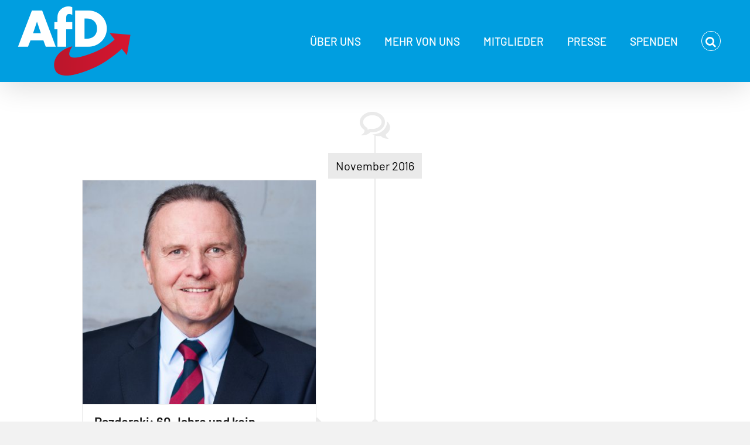

--- FILE ---
content_type: text/css; charset=utf-8
request_url: https://www.afd.de/wp-content/themes/AfD-Bund/style.css
body_size: 704
content:
/*
 Theme Name:   AfD - Design Bund (v5)
 Description:  Theme für die Alternative für Deutschland (AfD)
 Author:       Hbg-IT e.K.
 Author URI:   http://www.hbg-it.de/
 Template:     Avada
 Version:      5
 Text Domain:  AfD-Bund
*/
@import url("../AfD/style.css");

.single-navigation .inverted a[rel="next"]::after,
.single-navigation .inverted a[rel="prev"]::before {
    display: none;
}

.single-navigation .inverted a[rel="next"] {
    float: left;
}

.single-navigation .inverted a[rel="prev"] {
    margin-right: 15px;
    margin-left: 10px;
}

.single-navigation .inverted a[rel="prev"]::after {
    position: absolute;
    top: 50%;
    -webkit-transform: translateY(-50%);
    -ms-transform: translateY(-50%);
    transform: translateY(-50%);
    right: -15px;
    font-family: icomoon;
    content: '\f105';
    color: #333;
    padding-right: 5px;
}

.single-navigation .inverted a[rel="next"]::before {
    position: absolute;
    top: 50%;
    -webkit-transform: translateY(-50%);
    -ms-transform: translateY(-50%);
    transform: translateY(-50%);
    left: auto;
    padding-left: 5px;
    font-family: icomoon;
    content: '\f104';
    color: #333;
    margin-left: -15px;
}

.single-person h1 {
    font-family: Oswald, Arial, Helvetica, sans-serif;
    font-size: 42px;
    font-weight: 400;
    line-height: 1.3;
    letter-spacing: 0;
}

.single-person h3 {
    font-family: Oswald, Arial, Helvetica, sans-serif;
    font-size: 20px;
    font-weight: 300;
    line-height: 1.45;
    letter-spacing: 0;
}

.page-template-100-width .fusion-header.nav-to-top .fusion-megamenu-wrapper,
.page-template-100-width .fusion-header.nav-to-top ul.fusion-menu ul.sub-menu {
    top: auto;
    bottom: 100%;
}

.page-template-100-width .fusion-main-menu li.col2 .sub-menu li {
    display: inline-block;
    width: 50%;
}

.page-template-100-width .fusion-main-menu li.col2 .sub-menu {

    width: 450px;
    left: -450px !important;
}

.page-template-100-width .fusion-header.nav-to-top ul.fusion-menu ul.sub-menu ul.sub-menu {
    top: 0;
    bottom: auto;
}

.single-post .h5ab-print-button-container {
    width: auto;
    float: right;
}

.post-ratings img {
    vertical-align: -4px;
}

.wp-postRatings-async {
    padding: 10px 0 0 0;
}

.fusion-social-links-footer .fusion-social-networks,
.fusion-social-links-footer #donation_buttons {
    float: right;
}

.fusion-social-links-footer #donation_buttons input {
    margin-top: 6px!important;
    margin-right: 10px;
}

--- FILE ---
content_type: text/css; charset=utf-8
request_url: https://www.afd.de/wp-content/themes/AfD/assets/css/open-sans.css
body_size: 501
content:
/* open-sans-300 - latin */
@font-face {
    font-family: 'Open Sans';
    font-style: normal;
    font-weight: 300;
    src: url('../fonts/open-sans-v15-latin-300.eot'); /* IE9 Compat Modes */
    src: local('Open Sans Light'), local('OpenSans-Light'),
    url('../fonts/open-sans-v15-latin-300.eot?#iefix') format('embedded-opentype'), /* IE6-IE8 */
    url('../fonts/open-sans-v15-latin-300.woff2') format('woff2'), /* Super Modern Browsers */
    url('../fonts/open-sans-v15-latin-300.woff') format('woff'), /* Modern Browsers */
    url('../fonts/open-sans-v15-latin-300.ttf') format('truetype'), /* Safari, Android, iOS */
    url('../fonts/open-sans-v15-latin-300.svg#OpenSans') format('svg'); /* Legacy iOS */
}
/* open-sans-300italic - latin */
@font-face {
    font-family: 'Open Sans';
    font-style: italic;
    font-weight: 300;
    src: url('../fonts/open-sans-v15-latin-300italic.eot'); /* IE9 Compat Modes */
    src: local('Open Sans Light Italic'), local('OpenSans-LightItalic'),
    url('../fonts/open-sans-v15-latin-300italic.eot?#iefix') format('embedded-opentype'), /* IE6-IE8 */
    url('../fonts/open-sans-v15-latin-300italic.woff2') format('woff2'), /* Super Modern Browsers */
    url('../fonts/open-sans-v15-latin-300italic.woff') format('woff'), /* Modern Browsers */
    url('../fonts/open-sans-v15-latin-300italic.ttf') format('truetype'), /* Safari, Android, iOS */
    url('../fonts/open-sans-v15-latin-300italic.svg#OpenSans') format('svg'); /* Legacy iOS */
}
/* open-sans-regular - latin */
@font-face {
    font-family: 'Open Sans';
    font-style: normal;
    font-weight: 400;
    src: url('../fonts/open-sans-v15-latin-regular.eot'); /* IE9 Compat Modes */
    src: local('Open Sans Regular'), local('OpenSans-Regular'),
    url('../fonts/open-sans-v15-latin-regular.eot?#iefix') format('embedded-opentype'), /* IE6-IE8 */
    url('../fonts/open-sans-v15-latin-regular.woff2') format('woff2'), /* Super Modern Browsers */
    url('../fonts/open-sans-v15-latin-regular.woff') format('woff'), /* Modern Browsers */
    url('../fonts/open-sans-v15-latin-regular.ttf') format('truetype'), /* Safari, Android, iOS */
    url('../fonts/open-sans-v15-latin-regular.svg#OpenSans') format('svg'); /* Legacy iOS */
}
/* open-sans-italic - latin */
@font-face {
    font-family: 'Open Sans';
    font-style: italic;
    font-weight: 400;
    src: url('../fonts/open-sans-v15-latin-italic.eot'); /* IE9 Compat Modes */
    src: local('Open Sans Italic'), local('OpenSans-Italic'),
    url('../fonts/open-sans-v15-latin-italic.eot?#iefix') format('embedded-opentype'), /* IE6-IE8 */
    url('../fonts/open-sans-v15-latin-italic.woff2') format('woff2'), /* Super Modern Browsers */
    url('../fonts/open-sans-v15-latin-italic.woff') format('woff'), /* Modern Browsers */
    url('../fonts/open-sans-v15-latin-italic.ttf') format('truetype'), /* Safari, Android, iOS */
    url('../fonts/open-sans-v15-latin-italic.svg#OpenSans') format('svg'); /* Legacy iOS */
}
/* open-sans-600 - latin */
@font-face {
    font-family: 'Open Sans';
    font-style: normal;
    font-weight: 600;
    src: url('../fonts/open-sans-v15-latin-600.eot'); /* IE9 Compat Modes */
    src: local('Open Sans SemiBold'), local('OpenSans-SemiBold'),
    url('../fonts/open-sans-v15-latin-600.eot?#iefix') format('embedded-opentype'), /* IE6-IE8 */
    url('../fonts/open-sans-v15-latin-600.woff2') format('woff2'), /* Super Modern Browsers */
    url('../fonts/open-sans-v15-latin-600.woff') format('woff'), /* Modern Browsers */
    url('../fonts/open-sans-v15-latin-600.ttf') format('truetype'), /* Safari, Android, iOS */
    url('../fonts/open-sans-v15-latin-600.svg#OpenSans') format('svg'); /* Legacy iOS */
}
/* open-sans-600italic - latin */
@font-face {
    font-family: 'Open Sans';
    font-style: italic;
    font-weight: 600;
    src: url('../fonts/open-sans-v15-latin-600italic.eot'); /* IE9 Compat Modes */
    src: local('Open Sans SemiBold Italic'), local('OpenSans-SemiBoldItalic'),
    url('../fonts/open-sans-v15-latin-600italic.eot?#iefix') format('embedded-opentype'), /* IE6-IE8 */
    url('../fonts/open-sans-v15-latin-600italic.woff2') format('woff2'), /* Super Modern Browsers */
    url('../fonts/open-sans-v15-latin-600italic.woff') format('woff'), /* Modern Browsers */
    url('../fonts/open-sans-v15-latin-600italic.ttf') format('truetype'), /* Safari, Android, iOS */
    url('../fonts/open-sans-v15-latin-600italic.svg#OpenSans') format('svg'); /* Legacy iOS */
}
/* open-sans-700 - latin */
@font-face {
    font-family: 'Open Sans';
    font-style: normal;
    font-weight: 700;
    src: url('../fonts/open-sans-v15-latin-700.eot'); /* IE9 Compat Modes */
    src: local('Open Sans Bold'), local('OpenSans-Bold'),
    url('../fonts/open-sans-v15-latin-700.eot?#iefix') format('embedded-opentype'), /* IE6-IE8 */
    url('../fonts/open-sans-v15-latin-700.woff2') format('woff2'), /* Super Modern Browsers */
    url('../fonts/open-sans-v15-latin-700.woff') format('woff'), /* Modern Browsers */
    url('../fonts/open-sans-v15-latin-700.ttf') format('truetype'), /* Safari, Android, iOS */
    url('../fonts/open-sans-v15-latin-700.svg#OpenSans') format('svg'); /* Legacy iOS */
}
/* open-sans-700italic - latin */
@font-face {
    font-family: 'Open Sans';
    font-style: italic;
    font-weight: 700;
    src: url('../fonts/open-sans-v15-latin-700italic.eot'); /* IE9 Compat Modes */
    src: local('Open Sans Bold Italic'), local('OpenSans-BoldItalic'),
    url('../fonts/open-sans-v15-latin-700italic.eot?#iefix') format('embedded-opentype'), /* IE6-IE8 */
    url('../fonts/open-sans-v15-latin-700italic.woff2') format('woff2'), /* Super Modern Browsers */
    url('../fonts/open-sans-v15-latin-700italic.woff') format('woff'), /* Modern Browsers */
    url('../fonts/open-sans-v15-latin-700italic.ttf') format('truetype'), /* Safari, Android, iOS */
    url('../fonts/open-sans-v15-latin-700italic.svg#OpenSans') format('svg'); /* Legacy iOS */
}
/* open-sans-800italic - latin */
@font-face {
    font-family: 'Open Sans';
    font-style: italic;
    font-weight: 800;
    src: url('../fonts/open-sans-v15-latin-800italic.eot'); /* IE9 Compat Modes */
    src: local('Open Sans ExtraBold Italic'), local('OpenSans-ExtraBoldItalic'),
    url('../fonts/open-sans-v15-latin-800italic.eot?#iefix') format('embedded-opentype'), /* IE6-IE8 */
    url('../fonts/open-sans-v15-latin-800italic.woff2') format('woff2'), /* Super Modern Browsers */
    url('../fonts/open-sans-v15-latin-800italic.woff') format('woff'), /* Modern Browsers */
    url('../fonts/open-sans-v15-latin-800italic.ttf') format('truetype'), /* Safari, Android, iOS */
    url('../fonts/open-sans-v15-latin-800italic.svg#OpenSans') format('svg'); /* Legacy iOS */
}
/* open-sans-800 - latin */
@font-face {
    font-family: 'Open Sans';
    font-style: normal;
    font-weight: 800;
    src: url('../fonts/open-sans-v15-latin-800.eot'); /* IE9 Compat Modes */
    src: local('Open Sans ExtraBold'), local('OpenSans-ExtraBold'),
    url('../fonts/open-sans-v15-latin-800.eot?#iefix') format('embedded-opentype'), /* IE6-IE8 */
    url('../fonts/open-sans-v15-latin-800.woff2') format('woff2'), /* Super Modern Browsers */
    url('../fonts/open-sans-v15-latin-800.woff') format('woff'), /* Modern Browsers */
    url('../fonts/open-sans-v15-latin-800.ttf') format('truetype'), /* Safari, Android, iOS */
    url('../fonts/open-sans-v15-latin-800.svg#OpenSans') format('svg'); /* Legacy iOS */
}

--- FILE ---
content_type: text/css; charset=utf-8
request_url: https://www.afd.de/wp-content/themes/AfD/assets/css/oswald.css
body_size: 350
content:
/* oswald-200 - latin */
@font-face {
    font-family: 'Oswald';
    font-style: normal;
    font-weight: 200;
    src: url('../fonts/oswald-v16-latin-200.eot'); /* IE9 Compat Modes */
    src: local('Oswald ExtraLight'), local('Oswald-ExtraLight'),
    url('../fonts/oswald-v16-latin-200.eot?#iefix') format('embedded-opentype'), /* IE6-IE8 */
    url('../fonts/oswald-v16-latin-200.woff2') format('woff2'), /* Super Modern Browsers */
    url('../fonts/oswald-v16-latin-200.woff') format('woff'), /* Modern Browsers */
    url('../fonts/oswald-v16-latin-200.ttf') format('truetype'), /* Safari, Android, iOS */
    url('../fonts/oswald-v16-latin-200.svg#Oswald') format('svg'); /* Legacy iOS */
}
/* oswald-300 - latin */
@font-face {
    font-family: 'Oswald';
    font-style: normal;
    font-weight: 300;
    src: url('../fonts/oswald-v16-latin-300.eot'); /* IE9 Compat Modes */
    src: local('Oswald Light'), local('Oswald-Light'),
    url('../fonts/oswald-v16-latin-300.eot?#iefix') format('embedded-opentype'), /* IE6-IE8 */
    url('../fonts/oswald-v16-latin-300.woff2') format('woff2'), /* Super Modern Browsers */
    url('../fonts/oswald-v16-latin-300.woff') format('woff'), /* Modern Browsers */
    url('../fonts/oswald-v16-latin-300.ttf') format('truetype'), /* Safari, Android, iOS */
    url('../fonts/oswald-v16-latin-300.svg#Oswald') format('svg'); /* Legacy iOS */
}
/* oswald-regular - latin */
@font-face {
    font-family: 'Oswald';
    font-style: normal;
    font-weight: 400;
    src: url('../fonts/oswald-v16-latin-regular.eot'); /* IE9 Compat Modes */
    src: local('Oswald Regular'), local('Oswald-Regular'),
    url('../fonts/oswald-v16-latin-regular.eot?#iefix') format('embedded-opentype'), /* IE6-IE8 */
    url('../fonts/oswald-v16-latin-regular.woff2') format('woff2'), /* Super Modern Browsers */
    url('../fonts/oswald-v16-latin-regular.woff') format('woff'), /* Modern Browsers */
    url('../fonts/oswald-v16-latin-regular.ttf') format('truetype'), /* Safari, Android, iOS */
    url('../fonts/oswald-v16-latin-regular.svg#Oswald') format('svg'); /* Legacy iOS */
}
/* oswald-500 - latin */
@font-face {
    font-family: 'Oswald';
    font-style: normal;
    font-weight: 500;
    src: url('../fonts/oswald-v16-latin-500.eot'); /* IE9 Compat Modes */
    src: local('Oswald Medium'), local('Oswald-Medium'),
    url('../fonts/oswald-v16-latin-500.eot?#iefix') format('embedded-opentype'), /* IE6-IE8 */
    url('../fonts/oswald-v16-latin-500.woff2') format('woff2'), /* Super Modern Browsers */
    url('../fonts/oswald-v16-latin-500.woff') format('woff'), /* Modern Browsers */
    url('../fonts/oswald-v16-latin-500.ttf') format('truetype'), /* Safari, Android, iOS */
    url('../fonts/oswald-v16-latin-500.svg#Oswald') format('svg'); /* Legacy iOS */
}
/* oswald-600 - latin */
@font-face {
    font-family: 'Oswald';
    font-style: normal;
    font-weight: 600;
    src: url('../fonts/oswald-v16-latin-600.eot'); /* IE9 Compat Modes */
    src: local('Oswald SemiBold'), local('Oswald-SemiBold'),
    url('../fonts/oswald-v16-latin-600.eot?#iefix') format('embedded-opentype'), /* IE6-IE8 */
    url('../fonts/oswald-v16-latin-600.woff2') format('woff2'), /* Super Modern Browsers */
    url('../fonts/oswald-v16-latin-600.woff') format('woff'), /* Modern Browsers */
    url('../fonts/oswald-v16-latin-600.ttf') format('truetype'), /* Safari, Android, iOS */
    url('../fonts/oswald-v16-latin-600.svg#Oswald') format('svg'); /* Legacy iOS */
}
/* oswald-700 - latin */
@font-face {
    font-family: 'Oswald';
    font-style: normal;
    font-weight: 700;
    src: url('../fonts/oswald-v16-latin-700.eot'); /* IE9 Compat Modes */
    src: local('Oswald Bold'), local('Oswald-Bold'),
    url('../fonts/oswald-v16-latin-700.eot?#iefix') format('embedded-opentype'), /* IE6-IE8 */
    url('../fonts/oswald-v16-latin-700.woff2') format('woff2'), /* Super Modern Browsers */
    url('../fonts/oswald-v16-latin-700.woff') format('woff'), /* Modern Browsers */
    url('../fonts/oswald-v16-latin-700.ttf') format('truetype'), /* Safari, Android, iOS */
    url('../fonts/oswald-v16-latin-700.svg#Oswald') format('svg'); /* Legacy iOS */
}